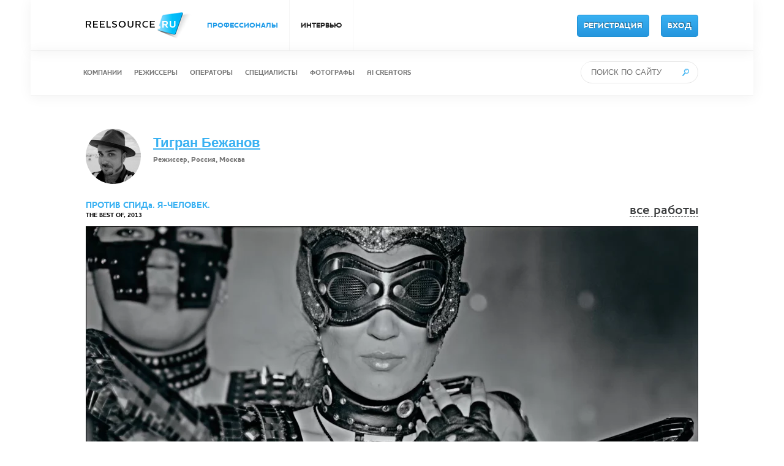

--- FILE ---
content_type: text/html; charset=UTF-8
request_url: https://reelsource.ru/en/profile/3153/work/25555
body_size: 4749
content:

    <!doctype html>
    <html lang="en-US">
    <head>
        <meta http-equiv="content-type" content="text/html; charset=UTF-8"/>
        <meta name="csrf-param" content="_csrf">
<meta name="csrf-token" content="osiLRAix66uPunasGXhQ-1Fo1uayOrYRWIfEZeF4M6n7oMISf-DS_NntHvhPPTu8KTnug-Vd2yc0s7YSkQBixA==">
        <title>ReelSource - ПРОТИВ СПИДа. Я-ЧЕЛОВЕК. / THE BEST OF / Тигран Бежанов</title>

        <!-- begin: это чтобы не открывали сайт в iframe -->
        <script>
        if((self.parent&&!(self.parent===self))&&(self.parent.frames.length!=0)){self.parent.location=document.location}
        </script>
        <!-- end: это чтобы не открывали сайт в iframe -->

        <meta name="description" content="ReelSource">
<meta name="keywords" content="ReelSource">
<link href="/css/reset.css" rel="stylesheet">
<link href="/css/jquery.mCustomScrollbar.css" rel="stylesheet">
<link href="/css/owl.carousel.css" rel="stylesheet">
<link href="/css/style.css" rel="stylesheet">
<link href="/css/other.css" rel="stylesheet">
<link href="/css/custom.css" rel="stylesheet">        <script>
            (function(i,s,o,g,r,a,m){i['GoogleAnalyticsObject']=r;i[r]=i[r]||function(){
                (i[r].q=i[r].q||[]).push(arguments)},i[r].l=1*new Date();a=s.createElement(o),
                m=s.getElementsByTagName(o)[0];a.async=1;a.src=g;m.parentNode.insertBefore(a,m)
            })(window,document,'script','//www.google-analytics.com/analytics.js','ga');

            ga('create', 'UA-61458151-1', 'auto');
            ga('send', 'pageview');

        </script>
		<!-- Yandex.Metrika counter -->
		<script type="text/javascript">
			(function(m,e,t,r,i,k,a){
			m[i]=m[i]||function(){(m[i].a=m[i].a||[]).push(arguments)};
			m[i].l=1*new Date();
			for (var j = 0; j < document.scripts.length; j++) {if (document.scripts[j].src === r) { return; }}
			k=e.createElement(t),a=e.getElementsByTagName(t)[0],k.async=1,k.src=r,a.parentNode.insertBefore(k,a)
		})(window, document,'script','https://mc.yandex.ru/metrika/tag.js?id=105495736', 'ym');

		ym(105495736, 'init', {ssr:true, webvisor:true, clickmap:true, ecommerce:"dataLayer", accurateTrackBounce:true, trackLinks:true});
		</script>
		<noscript><div><img src="https://mc.yandex.ru/watch/105495736" style="position:absolute; left:-9999px;" alt="" /></div></noscript>
		<!-- /Yandex.Metrika counter -->
        <meta name="yandex-verification" content="810e5a6b466af3d9" />
    </head>
    <body>
        <!-- commit -->
    <div class="banner">
        <!--        <div class="inner-1000">-->
        <!--            <a href="#" class="close-banner"><img src="-->
        <!--/img/i_banner_close.png"/></a>-->
        <!--        </div>-->
    </div>

    
<div class="navigation-placeholer">
    <div class="navigation-container">
        <div class="navigation-top">
            <div class="inner-1000">
			    <a href="/" class="logo">
                    <img src="/img/i_logo.png"/>
                </a>
                                <ul>
                    <li class="menu-item-pro active">
                        <a href="/en/search">ПРОФЕССИОНАЛЫ</a>
                    </li>
<!--Роман 08,2015  <li><a href="http://locations.reelsource.ru">ОБЪЕКТЫ ДЛЯ СЪЕМОК</a></li> -->

<!--	-->
                    <li class=" ">
						<a href="/en/reel-life">ИНТЕРВЬЮ</a>
                    </li>
<!--Ежегодные рейтинги	<li><a href="https://rating-2024.reelsource.ru">РЕЙТИНГИ 2024</a></li> -->
<!--
                    <li class=" ">
                        <a href="/en/event">СОБЫТИЯ</a>
                    </li>
-->
                </ul>

                                        <!--
                    <div class="language-change ">
                        <a class="" href="ru" class="">РУС.</a>
                        <span class="icon"></span>
                        <a class="" href="en" class="">ENG.</a>
                    </div>
                    
					<div class="language-change">
                        </a>
						<a href="https://t.me/ReelSource_ru">
							<img src="https://upload.wikimedia.org/wikipedia/commons/thumb/8/83/Telegram_2019_Logo.svg/80px-Telegram_2019_Logo.svg.png"
								width="50" height="50">
						</a>
                    </div>
					-->
                    <a href="/en/register" class="btn-blue register-button">РЕГИСТРАЦИЯ</a>
                    <a href="/en/login" class="btn-blue">ВХОД</a>
                            </div>
        </div>

        <div class="navigation-middle">
            <div class="inner-1000">
                                                                    
                <ul>
                    <li class="">
                        <a href="/en/search/company">КОМПАНИИ</a>
                    </li>
                    <li class="">
                        <a href="/en/search/director">РЕЖИССЕРЫ</a>
                    </li>
                    <li class="">
                        <a href="/en/search/operator">ОПЕРАТОРЫ</a>
                    </li>
                    <li class="">
                        <a href="/en/search/specialist">СПЕЦИАЛИСТЫ</a>
                    </li>
					<li class="">
                        <a href="/en/search/photographer">ФОТОГРАФЫ</a>
                    </li>
					<li class="">
                        <a href="/en/search?type=aicreator">AI CREATORS</a>
                    </li>
                    <!-- <li class="">
                        <a href="/en/search/talent">NEW TALENTS</a>
                    </li>
					</li-->
					<!--правка 05,2018	Изменил Актеров на МШК	Роман-->
					<!--правка 10,2018	Удалил МШК	Роман-->
                    <!--li class="">
                        <a href="/en/search/performer">МШК</a>
                    </li--> 
					
<!--правка 08,2015		-->
                                    </ul>
<!--                   -->    				
				
				<div class="search">
                    <form action="/en/search" method="get">                    <input type="text" class="search-field" name="query" placeholder="ПОИСК ПО САЙТУ">                    </form>                    <a href="#" id="go-search"><img src="/img/i_search.png"/></a>
                </div>
            </div>
        </div>
    </div>
</div>
    
<div class="work-page single-layout profile-works-page ">
    <div class="inner-1000">
        <div class="right">
            <div class="works-author">
                <div class="photo">
                    <img src="https://reelsource.ru/storage/temp/90x90/8fb5414b23739966747fff2820870ba1.jpg"/>
                </div>
                <div class="text">
                    <p class="name">
                        <a href="/en/profile/3153">
                            Тигран Бежанов</a>
                    </p>

                    <p class="info">
                        Режиссер, Россия, Москва                    </p>

                    <a class="link" href="/en/profile/3153">
                        <!--                        <img src="/img/i_clients_link.png"/>-->
                        <!--                        <span>ВСЕ РАБОТЫ ПОЛЬЗОВАТЕЛЯ</span>-->
                    </a>
                </div>
            </div>
            <div style="clear: both"></div>
            <div class="record">
                <p class="name">ПРОТИВ СПИДа. Я-ЧЕЛОВЕК.</p>
                <a href="/en/profile/3153/works" class="all-works-link">все
                    работы</a>

                <p class="category">
                    THE BEST OF, 2013                                    </p>

                <div class="tags">
                                    </div>

                
<div class="video-content">

            <iframe src="//player.vimeo.com/video/200053065" width="640" height="360" frameborder="0" webkitallowfullscreen mozallowfullscreen allowfullscreen></iframe>
    </div>
                <div class="record-content">
                    <p class="text">ПРОЕКТ ПРОТИВ СПИДа.<br />
Автор, продюсер, режиссер - Тигран Бежанов<br />
Оператор - Анастасий Михайлов</p>
                </div>
                                <div class="record-controls">
                                        <a href="#" data-workId="25555" class="register-info-popup get-popup" data-model="register-info-popup"><i></i><span>Добавить в плейлист</span></a>
                    <a href="#" class="get-popup copy-link" data-model="copy-link-popup"><i></i><span>Скопировать ссылку</span></a>

                                            <a href="/en/works/download?id=25555" class="download"><i></i><span>
                                                                    Скачать                                                            </span></a>
                                    </div>
            </div>
        </div>
    </div>
</div>

<div class="popup-bg">
    
    <div class="popup-content copy-link-popup" style="height: auto">
        <div class="close"></div>

        <div class="inner">
            <h4>Ваша ссылка для копирования:</h4>
            <input type="text"
                   value="https://reelsource.ru/en/profile/3153/work/25555"/>
        </div>
    </div>

    <div class="popup-content register-info-popup" style="height: auto">
        <div class="close"></div>

        <div class="inner">
            <h4>Внимание</h4>
            Необходимо <a href="/en/login">выполнить вход</a>, чтобы добавлять работы в
            плейлист.        </div>
    </div>
</div>
    
<div class="navigation-bottom">
    <div class="inner-1200">
        <ul>
            <li><a href="/ru/about">О СЕРВИСЕ</a></li>
            <!-- <li><a href="/ru/features">ВОЗМОЖНОСТИ</a></li> -->
            <!-- <li><a href="/ru/partners">ПАРТНЕРЫ</a></li> -->
            <!-- <li><a href="/ru/reviews">ОТЗЫВЫ</a></li> -->
            <li><a href="/ru/faq">ВОПРОСЫ И ОТВЕТЫ</a></li>
            <li><a href="/ru/feedback">ОБРАТНАЯ СВЯЗЬ</a></li>
            <li><a href="/ru/price">ТАРИФЫ</a></li>
            <li><a href="/ru/legalinfo">ПРАВОВАЯ ИНФОРМАЦИЯ</a></li>
            <li><a href="/ru/contacts">КОНТАКТЫ</a></li>
            <li><a href="/ru/reel-life">REEL LIFE</a></li>

            <li class="language-change eng">
                <a href="/ru">РУС.</a>                <a href="/ru"><span class="icon"></span></a>
                <a href="/en">ENG.</a>            </li>
        </ul>    </div>
</div>

<div class="footer">
    <div class="inner-1000">
        <p class="social">
            <!--a href="http://locations.reelsource.ru" target="_blank">ОБЪЕКТЫ ДЛЯ СЪЕМОК</a-->
<!--a href="https://www.youtube.com/c/ReelSourceMedia" target="_blank">YOUTUBE</a-->
<!--a href="https://www.instagram.com/reelsource.social/"target="_blank">INSTAGRAM</a-->
<!--a href="https://www.facebook.com/ReelSourceRu/" target="_blank">FACEBOOK</a-->
<!--a href="https://vk.com/reelsource">
<img src="https://upload.wikimedia.org/wikipedia/commons/thumb/f/f3/VK_Compact_Logo_%282021-present%29.svg/200px-VK_Compact_Logo_%282021-present%29.svg.png"
width="50" height="50" alt="Напишите нам!">
</a-->
<a href="https://t.me/ReelSource_ru">
<img src="https://upload.wikimedia.org/wikipedia/commons/thumb/8/83/Telegram_2019_Logo.svg/80px-Telegram_2019_Logo.svg.png"
width="50" height="50">
</a>        </p>

        <p class="copyright">© 2008 - 2026 <a href="http://reelsource.ru" target="_blank">REELSOURCE.RU</a></p>

        <!--p class="payment-methods"><img src="/img/logo_mc_visa2.gif" alt=""/></p-->
    </div>
</div>
    <div class="popup-alert-bg">
    <div class="popup-alert-content popup-alert">
        <div class="close"></div>

        <div class="inner">
            <h4>Внимание</h4>

            <div class="popup-alert-message"></div>
        </div>
    </div>

    <div class="popup-alert-content popup-confirm">
        <div class="close"></div>

        <div class="inner">
            <h4>Внимание</h4>

            <div class="popup-confirm-message"></div>
            <button class="btn-red" id="confirm-yes">Да</button>
            <button class="btn-green" id="confirm-no">Нет</button>

            <div style="clear: both"></div>
        </div>
    </div>
        <div class="popup-alert-content popup-message">
        <div class="close"></div>
        <form class='dont-show-this-message-again'>
            <div class="inner">
                <input type='hidden' name='user_id' value='0'>
                <input type='hidden' name='message_id' value='2'>
                <h4>Важный анонс!</h4>

                <div class="popup-message-text"><p>Пункт 2.2 части 2 статьи 27 Федерального закона «О рекламе» устанавливает ограничения на рекламу, основанную на риске игр и пари.</p><p>В связи с этим мы вынуждены отказывать в размещение роликов, содержащих рекламу букмейкерских компаний, азартных игр, онлайн-казино и аналогичных продуктов.<span class="redactor-invisible-space"></span></p><p>Надеемся на Ваше понимание!</p></div>
                <button class="btn-blue" id="read-message">Больше не показывать</button>

                <div style="clear: both"></div>
            </div>
        </form>
    </div>
    </div>


    <script src="https://yandex.st/jquery/2.1.1/jquery.min.js"></script>
<script src="https://yandex.st/jquery-ui/1.10.4/jquery-ui.min.js"></script>
<script src="/assets/1c50232a/yii.js"></script>
<script src="/assets/3b83cf5b/js/bootstrap.js"></script>
<script src="/js/jquery.mCustomScrollbar.concat.min.js"></script>
<script src="/js/jquery.owl.carousel.min.js"></script>
<script src="/js/dropzone.js"></script>
<script src="/js/app.js"></script>
<script src="/js/playlist.js"></script>
<script src="/js/jquery.jscroll.js?v=1"></script>
<script src="/js/other.js"></script>
<script src="https://cdnjs.cloudflare.com/ajax/libs/jquery-scrollTo/2.1.0/jquery.scrollTo.min.js"></script>
<script src="https://ulogin.ru/js/ulogin.js"></script>
<script>jQuery(function ($) {

    $(document).on('click', '.copy-link', function(e) {
        $('.popup-content.copy-link-popup input').select()
    });


    $(document).on('click', '#go-search', function(e){
        e.preventDefault();
        $('div.search form').submit()
    });

});</script>    </body>
    </html>


--- FILE ---
content_type: text/html; charset=UTF-8
request_url: https://player.vimeo.com/video/200053065
body_size: 6914
content:
<!DOCTYPE html>
<html lang="en">
<head>
  <meta charset="utf-8">
  <meta name="viewport" content="width=device-width,initial-scale=1,user-scalable=yes">
  
  <link rel="canonical" href="https://player.vimeo.com/video/200053065">
  <meta name="googlebot" content="noindex,indexifembedded">
  
  
  <title>ПРОТИВ СПИДа. Я-ЧЕЛОВЕК. on Vimeo</title>
  <style>
      body, html, .player, .fallback {
          overflow: hidden;
          width: 100%;
          height: 100%;
          margin: 0;
          padding: 0;
      }
      .fallback {
          
              background-color: transparent;
          
      }
      .player.loading { opacity: 0; }
      .fallback iframe {
          position: fixed;
          left: 0;
          top: 0;
          width: 100%;
          height: 100%;
      }
  </style>
  <link rel="modulepreload" href="https://f.vimeocdn.com/p/4.46.25/js/player.module.js" crossorigin="anonymous">
  <link rel="modulepreload" href="https://f.vimeocdn.com/p/4.46.25/js/vendor.module.js" crossorigin="anonymous">
  <link rel="preload" href="https://f.vimeocdn.com/p/4.46.25/css/player.css" as="style">
</head>

<body>


<div class="vp-placeholder">
    <style>
        .vp-placeholder,
        .vp-placeholder-thumb,
        .vp-placeholder-thumb::before,
        .vp-placeholder-thumb::after {
            position: absolute;
            top: 0;
            bottom: 0;
            left: 0;
            right: 0;
        }
        .vp-placeholder {
            visibility: hidden;
            width: 100%;
            max-height: 100%;
            height: calc(1080 / 1920 * 100vw);
            max-width: calc(1920 / 1080 * 100vh);
            margin: auto;
        }
        .vp-placeholder-carousel {
            display: none;
            background-color: #000;
            position: absolute;
            left: 0;
            right: 0;
            bottom: -60px;
            height: 60px;
        }
    </style>

    

    
        <style>
            .vp-placeholder-thumb {
                overflow: hidden;
                width: 100%;
                max-height: 100%;
                margin: auto;
            }
            .vp-placeholder-thumb::before,
            .vp-placeholder-thumb::after {
                content: "";
                display: block;
                filter: blur(7px);
                margin: 0;
                background: url(https://i.vimeocdn.com/video/613458257-6ae19a6b0862f4755811e31f2e162f3c5acf52bab51c1d7b833613b65e63dd19-d?mw=80&q=85) 50% 50% / contain no-repeat;
            }
            .vp-placeholder-thumb::before {
                 
                margin: -30px;
            }
        </style>
    

    <div class="vp-placeholder-thumb"></div>
    <div class="vp-placeholder-carousel"></div>
    <script>function placeholderInit(t,h,d,s,n,o){var i=t.querySelector(".vp-placeholder"),v=t.querySelector(".vp-placeholder-thumb");if(h){var p=function(){try{return window.self!==window.top}catch(a){return!0}}(),w=200,y=415,r=60;if(!p&&window.innerWidth>=w&&window.innerWidth<y){i.style.bottom=r+"px",i.style.maxHeight="calc(100vh - "+r+"px)",i.style.maxWidth="calc("+n+" / "+o+" * (100vh - "+r+"px))";var f=t.querySelector(".vp-placeholder-carousel");f.style.display="block"}}if(d){var e=new Image;e.onload=function(){var a=n/o,c=e.width/e.height;if(c<=.95*a||c>=1.05*a){var l=i.getBoundingClientRect(),g=l.right-l.left,b=l.bottom-l.top,m=window.innerWidth/g*100,x=window.innerHeight/b*100;v.style.height="calc("+e.height+" / "+e.width+" * "+m+"vw)",v.style.maxWidth="calc("+e.width+" / "+e.height+" * "+x+"vh)"}i.style.visibility="visible"},e.src=s}else i.style.visibility="visible"}
</script>
    <script>placeholderInit(document,  false ,  true , "https://i.vimeocdn.com/video/613458257-6ae19a6b0862f4755811e31f2e162f3c5acf52bab51c1d7b833613b65e63dd19-d?mw=80\u0026q=85",  1920 ,  1080 );</script>
</div>

<div id="player" class="player"></div>
<script>window.playerConfig = {"cdn_url":"https://f.vimeocdn.com","vimeo_api_url":"api.vimeo.com","request":{"files":{"dash":{"cdns":{"akfire_interconnect_quic":{"avc_url":"https://vod-adaptive-ak.vimeocdn.com/exp=1768593282~acl=%2F89932ebd-764b-42c7-bc70-3901545f523a%2Fpsid%3Dcc21ccefbaeb2006ae35c91a8f17c778d1c30e350d22a3e4fa3d10e0b8093d8b%2F%2A~hmac=bfa4c1435a413fb96f6e93b03f5e615040b987c5f8d53135c80d3f2546ed7617/89932ebd-764b-42c7-bc70-3901545f523a/psid=cc21ccefbaeb2006ae35c91a8f17c778d1c30e350d22a3e4fa3d10e0b8093d8b/v2/playlist/av/primary/playlist.json?omit=av1-hevc\u0026pathsig=8c953e4f~ZZZhfxX92OCO6m4fpMmcAoyil_u-BXWwhNR5kkc30Ig\u0026r=dXM%3D\u0026rh=3l2QiC","origin":"gcs","url":"https://vod-adaptive-ak.vimeocdn.com/exp=1768593282~acl=%2F89932ebd-764b-42c7-bc70-3901545f523a%2Fpsid%3Dcc21ccefbaeb2006ae35c91a8f17c778d1c30e350d22a3e4fa3d10e0b8093d8b%2F%2A~hmac=bfa4c1435a413fb96f6e93b03f5e615040b987c5f8d53135c80d3f2546ed7617/89932ebd-764b-42c7-bc70-3901545f523a/psid=cc21ccefbaeb2006ae35c91a8f17c778d1c30e350d22a3e4fa3d10e0b8093d8b/v2/playlist/av/primary/playlist.json?pathsig=8c953e4f~ZZZhfxX92OCO6m4fpMmcAoyil_u-BXWwhNR5kkc30Ig\u0026r=dXM%3D\u0026rh=3l2QiC"},"fastly_skyfire":{"avc_url":"https://skyfire.vimeocdn.com/1768593282-0x0a254f15646ba8d1d6077e8a703f81a12300c6e1/89932ebd-764b-42c7-bc70-3901545f523a/psid=cc21ccefbaeb2006ae35c91a8f17c778d1c30e350d22a3e4fa3d10e0b8093d8b/v2/playlist/av/primary/playlist.json?omit=av1-hevc\u0026pathsig=8c953e4f~ZZZhfxX92OCO6m4fpMmcAoyil_u-BXWwhNR5kkc30Ig\u0026r=dXM%3D\u0026rh=3l2QiC","origin":"gcs","url":"https://skyfire.vimeocdn.com/1768593282-0x0a254f15646ba8d1d6077e8a703f81a12300c6e1/89932ebd-764b-42c7-bc70-3901545f523a/psid=cc21ccefbaeb2006ae35c91a8f17c778d1c30e350d22a3e4fa3d10e0b8093d8b/v2/playlist/av/primary/playlist.json?pathsig=8c953e4f~ZZZhfxX92OCO6m4fpMmcAoyil_u-BXWwhNR5kkc30Ig\u0026r=dXM%3D\u0026rh=3l2QiC"}},"default_cdn":"akfire_interconnect_quic","separate_av":true,"streams":[{"profile":"119","id":"f5bf9ad3-4c2d-44ce-af05-e200380d9603","fps":25,"quality":"1080p"},{"profile":"174","id":"637c9fff-9cdc-42d7-a155-1fbafbac7943","fps":25,"quality":"720p"},{"profile":"164","id":"ab795705-c76c-4811-b1d1-59717bac448c","fps":25,"quality":"360p"},{"profile":"165","id":"c54ab63e-63fe-4d58-9b13-f3e371a1862a","fps":25,"quality":"540p"}],"streams_avc":[{"profile":"119","id":"f5bf9ad3-4c2d-44ce-af05-e200380d9603","fps":25,"quality":"1080p"},{"profile":"174","id":"637c9fff-9cdc-42d7-a155-1fbafbac7943","fps":25,"quality":"720p"},{"profile":"164","id":"ab795705-c76c-4811-b1d1-59717bac448c","fps":25,"quality":"360p"},{"profile":"165","id":"c54ab63e-63fe-4d58-9b13-f3e371a1862a","fps":25,"quality":"540p"}]},"hls":{"cdns":{"akfire_interconnect_quic":{"avc_url":"https://vod-adaptive-ak.vimeocdn.com/exp=1768593282~acl=%2F89932ebd-764b-42c7-bc70-3901545f523a%2Fpsid%3Dcc21ccefbaeb2006ae35c91a8f17c778d1c30e350d22a3e4fa3d10e0b8093d8b%2F%2A~hmac=bfa4c1435a413fb96f6e93b03f5e615040b987c5f8d53135c80d3f2546ed7617/89932ebd-764b-42c7-bc70-3901545f523a/psid=cc21ccefbaeb2006ae35c91a8f17c778d1c30e350d22a3e4fa3d10e0b8093d8b/v2/playlist/av/primary/playlist.m3u8?omit=av1-hevc-opus\u0026pathsig=8c953e4f~UOoDa7TPkqroK0A07IMo2Ees8fi-1Cl_yvjErm4ROKg\u0026r=dXM%3D\u0026rh=3l2QiC\u0026sf=fmp4","origin":"gcs","url":"https://vod-adaptive-ak.vimeocdn.com/exp=1768593282~acl=%2F89932ebd-764b-42c7-bc70-3901545f523a%2Fpsid%3Dcc21ccefbaeb2006ae35c91a8f17c778d1c30e350d22a3e4fa3d10e0b8093d8b%2F%2A~hmac=bfa4c1435a413fb96f6e93b03f5e615040b987c5f8d53135c80d3f2546ed7617/89932ebd-764b-42c7-bc70-3901545f523a/psid=cc21ccefbaeb2006ae35c91a8f17c778d1c30e350d22a3e4fa3d10e0b8093d8b/v2/playlist/av/primary/playlist.m3u8?omit=opus\u0026pathsig=8c953e4f~UOoDa7TPkqroK0A07IMo2Ees8fi-1Cl_yvjErm4ROKg\u0026r=dXM%3D\u0026rh=3l2QiC\u0026sf=fmp4"},"fastly_skyfire":{"avc_url":"https://skyfire.vimeocdn.com/1768593282-0x0a254f15646ba8d1d6077e8a703f81a12300c6e1/89932ebd-764b-42c7-bc70-3901545f523a/psid=cc21ccefbaeb2006ae35c91a8f17c778d1c30e350d22a3e4fa3d10e0b8093d8b/v2/playlist/av/primary/playlist.m3u8?omit=av1-hevc-opus\u0026pathsig=8c953e4f~UOoDa7TPkqroK0A07IMo2Ees8fi-1Cl_yvjErm4ROKg\u0026r=dXM%3D\u0026rh=3l2QiC\u0026sf=fmp4","origin":"gcs","url":"https://skyfire.vimeocdn.com/1768593282-0x0a254f15646ba8d1d6077e8a703f81a12300c6e1/89932ebd-764b-42c7-bc70-3901545f523a/psid=cc21ccefbaeb2006ae35c91a8f17c778d1c30e350d22a3e4fa3d10e0b8093d8b/v2/playlist/av/primary/playlist.m3u8?omit=opus\u0026pathsig=8c953e4f~UOoDa7TPkqroK0A07IMo2Ees8fi-1Cl_yvjErm4ROKg\u0026r=dXM%3D\u0026rh=3l2QiC\u0026sf=fmp4"}},"default_cdn":"akfire_interconnect_quic","separate_av":true},"progressive":[{"profile":"119","width":1920,"height":1080,"mime":"video/mp4","fps":25,"url":"https://vod-progressive-ak.vimeocdn.com/exp=1768593282~acl=%2Fvimeo-transcode-storage-prod-us-west1-h264-1080p%2F01%2F10%2F8%2F200053065%2F675356483.mp4~hmac=6d16931f2e46018a2da6b3a97695a40b9ef36a5fcb4a9f76102fa3d701cec552/vimeo-transcode-storage-prod-us-west1-h264-1080p/01/10/8/200053065/675356483.mp4","cdn":"akamai_interconnect","quality":"1080p","id":"f5bf9ad3-4c2d-44ce-af05-e200380d9603","origin":"gcs"},{"profile":"174","width":1280,"height":720,"mime":"video/mp4","fps":25,"url":"https://vod-progressive-ak.vimeocdn.com/exp=1768593282~acl=%2Fvimeo-prod-skyfire-std-us%2F01%2F10%2F8%2F200053065%2F675356488.mp4~hmac=1b803b94d825c26d42406cc7cc0385dea6371ba7997c884a8f5627cb148d991f/vimeo-prod-skyfire-std-us/01/10/8/200053065/675356488.mp4","cdn":"akamai_interconnect","quality":"720p","id":"637c9fff-9cdc-42d7-a155-1fbafbac7943","origin":"gcs"},{"profile":"164","width":640,"height":360,"mime":"video/mp4","fps":25,"url":"https://vod-progressive-ak.vimeocdn.com/exp=1768593282~acl=%2Fvimeo-prod-skyfire-std-us%2F01%2F10%2F8%2F200053065%2F675356487.mp4~hmac=e11bdf52ec73f493a7f3caf1bfc431159f57d55c1b5ee75e6ca9f1e3fb7bddb9/vimeo-prod-skyfire-std-us/01/10/8/200053065/675356487.mp4","cdn":"akamai_interconnect","quality":"360p","id":"ab795705-c76c-4811-b1d1-59717bac448c","origin":"gcs"},{"profile":"165","width":960,"height":540,"mime":"video/mp4","fps":25,"url":"https://vod-progressive-ak.vimeocdn.com/exp=1768593282~acl=%2Fvimeo-prod-skyfire-std-us%2F01%2F10%2F8%2F200053065%2F675356485.mp4~hmac=f3608a3f36102ef387e64a5cdaf0b63e8771a1cfa546fd5d6dac557bc30781ef/vimeo-prod-skyfire-std-us/01/10/8/200053065/675356485.mp4","cdn":"akamai_interconnect","quality":"540p","id":"c54ab63e-63fe-4d58-9b13-f3e371a1862a","origin":"gcs"}]},"file_codecs":{"av1":[],"avc":["f5bf9ad3-4c2d-44ce-af05-e200380d9603","637c9fff-9cdc-42d7-a155-1fbafbac7943","ab795705-c76c-4811-b1d1-59717bac448c","c54ab63e-63fe-4d58-9b13-f3e371a1862a"],"hevc":{"dvh1":[],"hdr":[],"sdr":[]}},"lang":"en","referrer":"https://reelsource.ru/en/profile/3153/work/25555","cookie_domain":".vimeo.com","signature":"da3fcd970dc8e0060edad9adee75c41b","timestamp":1768589682,"expires":3600,"thumb_preview":{"url":"https://videoapi-sprites.vimeocdn.com/video-sprites/image/26138291-76cb-44ff-a6e6-dad1e48bd4a3.0.jpeg?ClientID=sulu\u0026Expires=1768593282\u0026Signature=0ab2241b523f890b8de87ba95c98492180fa7566","height":2880,"width":4260,"frame_height":240,"frame_width":426,"columns":10,"frames":120},"currency":"USD","session":"e918fad2c3eadd754b8df1fddcde20618c94f1eb1768589682","cookie":{"volume":1,"quality":null,"hd":0,"captions":null,"transcript":null,"captions_styles":{"color":null,"fontSize":null,"fontFamily":null,"fontOpacity":null,"bgOpacity":null,"windowColor":null,"windowOpacity":null,"bgColor":null,"edgeStyle":null},"audio_language":null,"audio_kind":null,"qoe_survey_vote":0},"build":{"backend":"31e9776","js":"4.46.25"},"urls":{"js":"https://f.vimeocdn.com/p/4.46.25/js/player.js","js_base":"https://f.vimeocdn.com/p/4.46.25/js","js_module":"https://f.vimeocdn.com/p/4.46.25/js/player.module.js","js_vendor_module":"https://f.vimeocdn.com/p/4.46.25/js/vendor.module.js","locales_js":{"de-DE":"https://f.vimeocdn.com/p/4.46.25/js/player.de-DE.js","en":"https://f.vimeocdn.com/p/4.46.25/js/player.js","es":"https://f.vimeocdn.com/p/4.46.25/js/player.es.js","fr-FR":"https://f.vimeocdn.com/p/4.46.25/js/player.fr-FR.js","ja-JP":"https://f.vimeocdn.com/p/4.46.25/js/player.ja-JP.js","ko-KR":"https://f.vimeocdn.com/p/4.46.25/js/player.ko-KR.js","pt-BR":"https://f.vimeocdn.com/p/4.46.25/js/player.pt-BR.js","zh-CN":"https://f.vimeocdn.com/p/4.46.25/js/player.zh-CN.js"},"ambisonics_js":"https://f.vimeocdn.com/p/external/ambisonics.min.js","barebone_js":"https://f.vimeocdn.com/p/4.46.25/js/barebone.js","chromeless_js":"https://f.vimeocdn.com/p/4.46.25/js/chromeless.js","three_js":"https://f.vimeocdn.com/p/external/three.rvimeo.min.js","vuid_js":"https://f.vimeocdn.com/js_opt/modules/utils/vuid.min.js","hive_sdk":"https://f.vimeocdn.com/p/external/hive-sdk.js","hive_interceptor":"https://f.vimeocdn.com/p/external/hive-interceptor.js","proxy":"https://player.vimeo.com/static/proxy.html","css":"https://f.vimeocdn.com/p/4.46.25/css/player.css","chromeless_css":"https://f.vimeocdn.com/p/4.46.25/css/chromeless.css","fresnel":"https://arclight.vimeo.com/add/player-stats","player_telemetry_url":"https://arclight.vimeo.com/player-events","telemetry_base":"https://lensflare.vimeo.com"},"flags":{"plays":1,"dnt":0,"autohide_controls":0,"preload_video":"metadata_on_hover","qoe_survey_forced":0,"ai_widget":0,"ecdn_delta_updates":0,"disable_mms":0,"check_clip_skipping_forward":0},"country":"US","client":{"ip":"3.129.249.152"},"ab_tests":{"cross_origin_texttracks":{"group":"variant","track":false,"data":null}},"atid":"2238857029.1768589682","ai_widget_signature":"3f6841f6c2f425a6a205c21887b34d6e10a5cf18989cd0c3507cb03d9c04fdc6_1768593282","config_refresh_url":"https://player.vimeo.com/video/200053065/config/request?atid=2238857029.1768589682\u0026expires=3600\u0026referrer=https%3A%2F%2Freelsource.ru%2Fen%2Fprofile%2F3153%2Fwork%2F25555\u0026session=e918fad2c3eadd754b8df1fddcde20618c94f1eb1768589682\u0026signature=da3fcd970dc8e0060edad9adee75c41b\u0026time=1768589682\u0026v=1"},"player_url":"player.vimeo.com","video":{"id":200053065,"title":"ПРОТИВ СПИДа. Я-ЧЕЛОВЕК.","width":1920,"height":1080,"duration":30,"url":"","share_url":"https://vimeo.com/200053065","embed_code":"\u003ciframe title=\"vimeo-player\" src=\"https://player.vimeo.com/video/200053065?h=c7a476955b\" width=\"640\" height=\"360\" frameborder=\"0\" referrerpolicy=\"strict-origin-when-cross-origin\" allow=\"autoplay; fullscreen; picture-in-picture; clipboard-write; encrypted-media; web-share\"   allowfullscreen\u003e\u003c/iframe\u003e","default_to_hd":1,"privacy":"disable","embed_permission":"public","thumbnail_url":"https://i.vimeocdn.com/video/613458257-6ae19a6b0862f4755811e31f2e162f3c5acf52bab51c1d7b833613b65e63dd19-d","owner":{"id":29630533,"name":"ReelSource","img":"https://i.vimeocdn.com/portrait/7933034_60x60?sig=d0adba99b08a55ccd144e64a97ccc5e2ed35d302eb9117be23f82fd4a32064e6\u0026v=1\u0026region=us","img_2x":"https://i.vimeocdn.com/portrait/7933034_60x60?sig=d0adba99b08a55ccd144e64a97ccc5e2ed35d302eb9117be23f82fd4a32064e6\u0026v=1\u0026region=us","url":"https://vimeo.com/reelsource","account_type":"pro"},"spatial":0,"live_event":null,"version":{"current":null,"available":[{"id":607444333,"file_id":675356277,"is_current":true}]},"unlisted_hash":null,"rating":{"id":6},"fps":25,"bypass_token":"eyJ0eXAiOiJKV1QiLCJhbGciOiJIUzI1NiJ9.eyJjbGlwX2lkIjoyMDAwNTMwNjUsImV4cCI6MTc2ODU5MzMwMH0.-1FIrdKz2MOt3HyvJUuSBoGraf0YnsOFwmN0moT0D54","channel_layout":"stereo","ai":0,"locale":""},"user":{"id":0,"team_id":0,"team_origin_user_id":0,"account_type":"none","liked":0,"watch_later":0,"owner":0,"mod":0,"logged_in":0,"private_mode_enabled":0,"vimeo_api_client_token":"eyJhbGciOiJIUzI1NiIsInR5cCI6IkpXVCJ9.eyJzZXNzaW9uX2lkIjoiZTkxOGZhZDJjM2VhZGQ3NTRiOGRmMWZkZGNkZTIwNjE4Yzk0ZjFlYjE3Njg1ODk2ODIiLCJleHAiOjE3Njg1OTMyODIsImFwcF9pZCI6MTE4MzU5LCJzY29wZXMiOiJwdWJsaWMgc3RhdHMifQ.ix0mx7r-aN3IO2b2Htzu9bDdKvEHEPGRY43UGuc9c3E"},"view":1,"vimeo_url":"vimeo.com","embed":{"audio_track":"","autoplay":0,"autopause":1,"dnt":0,"editor":0,"keyboard":1,"log_plays":1,"loop":0,"muted":0,"on_site":0,"texttrack":"","transparent":1,"outro":"beginning","playsinline":1,"quality":null,"player_id":"","api":null,"app_id":"","color":"00adef","color_one":"000000","color_two":"00adef","color_three":"ffffff","color_four":"000000","context":"embed.main","settings":{"auto_pip":1,"badge":0,"byline":0,"collections":0,"color":0,"force_color_one":0,"force_color_two":0,"force_color_three":0,"force_color_four":0,"embed":0,"fullscreen":1,"like":0,"logo":0,"playbar":1,"portrait":0,"pip":1,"share":0,"spatial_compass":0,"spatial_label":0,"speed":0,"title":0,"volume":1,"watch_later":0,"watch_full_video":1,"controls":1,"airplay":1,"audio_tracks":1,"chapters":1,"chromecast":1,"cc":1,"transcript":1,"quality":1,"play_button_position":0,"ask_ai":0,"skipping_forward":1,"debug_payload_collection_policy":"default"},"create_interactive":{"has_create_interactive":false,"viddata_url":""},"min_quality":null,"max_quality":null,"initial_quality":null,"prefer_mms":1}}</script>
<script>const fullscreenSupported="exitFullscreen"in document||"webkitExitFullscreen"in document||"webkitCancelFullScreen"in document||"mozCancelFullScreen"in document||"msExitFullscreen"in document||"webkitEnterFullScreen"in document.createElement("video");var isIE=checkIE(window.navigator.userAgent),incompatibleBrowser=!fullscreenSupported||isIE;window.noModuleLoading=!1,window.dynamicImportSupported=!1,window.cssLayersSupported=typeof CSSLayerBlockRule<"u",window.isInIFrame=function(){try{return window.self!==window.top}catch(e){return!0}}(),!window.isInIFrame&&/twitter/i.test(navigator.userAgent)&&window.playerConfig.video.url&&(window.location=window.playerConfig.video.url),window.playerConfig.request.lang&&document.documentElement.setAttribute("lang",window.playerConfig.request.lang),window.loadScript=function(e){var n=document.getElementsByTagName("script")[0];n&&n.parentNode?n.parentNode.insertBefore(e,n):document.head.appendChild(e)},window.loadVUID=function(){if(!window.playerConfig.request.flags.dnt&&!window.playerConfig.embed.dnt){window._vuid=[["pid",window.playerConfig.request.session]];var e=document.createElement("script");e.async=!0,e.src=window.playerConfig.request.urls.vuid_js,window.loadScript(e)}},window.loadCSS=function(e,n){var i={cssDone:!1,startTime:new Date().getTime(),link:e.createElement("link")};return i.link.rel="stylesheet",i.link.href=n,e.getElementsByTagName("head")[0].appendChild(i.link),i.link.onload=function(){i.cssDone=!0},i},window.loadLegacyJS=function(e,n){if(incompatibleBrowser){var i=e.querySelector(".vp-placeholder");i&&i.parentNode&&i.parentNode.removeChild(i);let a=`/video/${window.playerConfig.video.id}/fallback`;window.playerConfig.request.referrer&&(a+=`?referrer=${window.playerConfig.request.referrer}`),n.innerHTML=`<div class="fallback"><iframe title="unsupported message" src="${a}" frameborder="0"></iframe></div>`}else{n.className="player loading";var t=window.loadCSS(e,window.playerConfig.request.urls.css),r=e.createElement("script"),o=!1;r.src=window.playerConfig.request.urls.js,window.loadScript(r),r["onreadystatechange"in r?"onreadystatechange":"onload"]=function(){!o&&(!this.readyState||this.readyState==="loaded"||this.readyState==="complete")&&(o=!0,playerObject=new VimeoPlayer(n,window.playerConfig,t.cssDone||{link:t.link,startTime:t.startTime}))},window.loadVUID()}};function checkIE(e){e=e&&e.toLowerCase?e.toLowerCase():"";function n(r){return r=r.toLowerCase(),new RegExp(r).test(e);return browserRegEx}var i=n("msie")?parseFloat(e.replace(/^.*msie (\d+).*$/,"$1")):!1,t=n("trident")?parseFloat(e.replace(/^.*trident\/(\d+)\.(\d+).*$/,"$1.$2"))+4:!1;return i||t}
</script>
<script nomodule>
  window.noModuleLoading = true;
  var playerEl = document.getElementById('player');
  window.loadLegacyJS(document, playerEl);
</script>
<script type="module">try{import("").catch(()=>{})}catch(t){}window.dynamicImportSupported=!0;
</script>
<script type="module">if(!window.dynamicImportSupported||!window.cssLayersSupported){if(!window.noModuleLoading){window.noModuleLoading=!0;var playerEl=document.getElementById("player");window.loadLegacyJS(document,playerEl)}var moduleScriptLoader=document.getElementById("js-module-block");moduleScriptLoader&&moduleScriptLoader.parentElement.removeChild(moduleScriptLoader)}
</script>
<script type="module" id="js-module-block">if(!window.noModuleLoading&&window.dynamicImportSupported&&window.cssLayersSupported){const n=document.getElementById("player"),e=window.loadCSS(document,window.playerConfig.request.urls.css);import(window.playerConfig.request.urls.js_module).then(function(o){new o.VimeoPlayer(n,window.playerConfig,e.cssDone||{link:e.link,startTime:e.startTime}),window.loadVUID()}).catch(function(o){throw/TypeError:[A-z ]+import[A-z ]+module/gi.test(o)&&window.loadLegacyJS(document,n),o})}
</script>

<script type="application/ld+json">{"embedUrl":"https://player.vimeo.com/video/200053065?h=c7a476955b","thumbnailUrl":"https://i.vimeocdn.com/video/613458257-6ae19a6b0862f4755811e31f2e162f3c5acf52bab51c1d7b833613b65e63dd19-d?f=webp","name":"ПРОТИВ СПИДа. Я-ЧЕЛОВЕК.","description":"ПРОЕКТ ПРОТИВ СПИДа.\r\nАвтор, продюсер, режиссер - Тигран Бежанов\r\nОператор - Анастасий Михайлов\n\nDetails on https://reelsource.ru/ru/profile/3153/work/25555","duration":"PT30S","uploadDate":"2017-01-18T14:02:50-05:00","@context":"https://schema.org/","@type":"VideoObject"}</script>

</body>
</html>


--- FILE ---
content_type: text/css
request_url: https://reelsource.ru/css/other.css
body_size: 5599
content:
body.loading * {
    cursor: wait !important;
}

.warning-summary, .error-summary, .info-summary, .success-summary {
    padding: 20px 20px 20px 40px;
    margin: 10px 0px;
    margin-bottom: 15px;
    border-style: solid;
    border-width: 1px;
    background-position: 10px 10px;
    background-repeat: no-repeat;
    font-size: 1em;
    font-weight: normal;
}

.warning-summary p, .error-summary p, .info-summary p, .success-summary p {
    margin: 0px 0px 10px 0px;
}

.warning-summary {
    background-color: #f8fad5;
    border-color: #e5d35b;
}

.error-summary {
    background-color: #f5dfdf;
    border-color: #ce9e9e;
}

.info-summary {
    background-color: #dfeff5;
    border-color: #9ebcce;
}

.success-summary {
    background-color: #f1f1f1;
    border-color: #ccc;
}

.review-create div.success-summary,
.add-work div.success-summary,
.add-category div.success-summary,
.popup-message div.success-summary {
    position: relative;
    z-index: 1;
    margin-bottom: 20px;
    display: none;
}

.popup-content.review-create .inner input[type=text] {
    border: 1px solid #e5e5e5;
    border-radius: 8px;
    padding: 14px 20px;
    resize: none;
    width: 290px;
    outline: none;
    font-family: Arial;
    font-weight: bold;
    font-size: 13px;
    margin: 5px 0px;
}

.popup-content.review-create .inner textarea {
    margin: 5px 0px;
    height: 80px;
}

.popup-content.review-create .inner form {
    margin: 15px 0px;
}

.has-error textarea,
.has-error input {
    border-color: #ff1111 !important;
}

/* page page styles */
.page {
    padding-bottom: 80px;
}

.page .title {
    height: 120px;
    text-align: center;
}

.page .title h1 {
    padding-top: 54px;
    font-size: 36px;
    font-family: Arial, sans-serif;
    font-weight: 700;
}

.page .title h2 {
    padding-top: 24px;
    font-size: 12px;
    font-family: 'houschka_probold';
}

.page .history p {
    color: #777777;
    font-size: 16px;
    line-height: 25px;
    font-family: Arial, sans-serif;
    padding-bottom: 24px;
}

#dropzone {
    display: none;
}

.user-navigation {
    height: auto;
}

.profile-page h4 a {
    font-size: 1.2em;
}

.row.empty-text p {
    color: #bfbfbf;
    font-size: 14px;
    font-family: 'houschka_probold';
    text-transform: uppercase;
    text-align: center;
    margin: 40px;
}

.persons-page .person .item.item-public {
    min-height: inherit;
}

.persons-page .person .item.item-public .inner {
    height: auto;
}

.persons-page .person .list .item .prof a.remove img {
    width: 16px;
    position: absolute;
}

.sign-up-page .right div.fb,
.sign-up-page .right div.gm {
    height: 56px;
    width: 310px;
    display: block;
    background: url('../img/bg_social_sign_up.png') 0px 0px no-repeat;
    text-decoration: none;
    color: #ffffff;
    font-size: 18px;
    line-height: 56px;
    text-align: left;
    text-indent: 88px;
    cursor: pointer;
}

.sign-up-page .right div.fb {
    margin-bottom: 10px;
}

.sign-up-page .right div.gm {
    background: url('../img/bg_social_sign_up.png') 0px -68px no-repeat;
}

.static-page .about-section {
    width: auto;
}

/* WORKS PAGE */
.works-page {
    margin: 50px;
}

.works-page .title-block {
    height: 100px;
    text-align: center;
}

.loader {
    text-align: center;
    padding: 30px;
    clear: both;
}

.popup-content.update-work .right div.checkbox,
.popup-content.add-work .right div.checkbox {
    width: 330px;
    height: 47px;
    line-height: 47px;
}

.popup-content.update-work .right label.checkbox,
.popup-content.add-work .right label.checkbox {
    line-height: 22px;
}

#dropzone-file-load input {
    display: none;
}

.works-list-other .list {
    width: 1026px;
}

.works-list-other .list .item:nth-child(2n) {
    margin-right: 22px;
}

.works-list-other .list .item {
    width: 320px;
    height: 240px;
    float: left;
    margin-right: 22px;
    margin-bottom: 22px;
    position: relative;
}

.works-list-other .list .item img {
    width: 320px;
    height: 240px;
}

.works-section span.title,
.works-list-other a.title {
    font-family: Arial;
    font-size: 22px;
    color: #39b1f2;
    font-weight: 700;
    margin-right: 18px;
}

.popup-content.update-work .right .tags li.input,
.popup-content.add-work .right .tags li.input {
    width: 100%;
}

.popup-content.update-work .right .tags .input input,
.popup-content.add-work .right .tags .input input {
    width: 100%;
}

.work-page .controls span.title {
    font-family: Arial;
    font-size: 22px;
    color: #39b1f2;
    font-weight: 700;
    margin-right: 18px;
}

.works-list-other .works-section > h2 {
    margin: 70px 0px 30px;
    font-weight: 400;
    font-size: 32px;
}

.fd-file {
    opacity: 0;
    font-size: 118px;
    position: absolute;
    right: 0;
    top: 0;
    z-index: 1;
    padding: 0;
    margin: 0;
    cursor: pointer;
    filter: alpha(opacity=0);
    font-family: sans-serif;
}

.search-page .record .author p.name a,
.search-page .record .author p.name span {
    font-family: Arial;
    font-size: 14px;
    color: #39b1f2;
    font-weight: 700;
    margin-right: 18px;
}

.search-page .record .author p.name span {
    color: #838383;
}

.work-page .works-author p.name a {
    font-family: Arial;
    font-size: 22px;
    color: #39b1f2;
    font-weight: 700;
    margin-right: 18px;
}

.left .subscription-status {
    margin-bottom: 50px;
}

.user-profile .user-link,
.profile-data .input-value,
.list .item .inner .title,
.list .item .inner .author,
.work-page.works-page .right a.title,
.work-page.works-page .right span.title,
.record .type,
.record .name,
.record .category,
.works-author,
.works-section h3,
.works-section h2,
.search-block .tags a,
.search-output .author,
.persons-page .person .list .item .prof,
.persons-page .person .list .item .name,
.search-output .result p {
    /*text-transform: uppercase;*/
}

.work-page .work-page-controls {
    position: relative;
    top: 5px;
}

.work-page .work-page-controls span {
    margin-left: 5px;
    cursor: pointer;
}

.account-history-page .profile-notifications {
    margin-top: 44px;
    margin-bottom: 30px;
}

.account-history-page .profile-notifications .notification {
    width: 430px;
    border: 1px solid #349ad1;
    min-height: 74px;
    margin-bottom: 8px;
    position: relative;
    background: #39b1f2 url('../img/bg_notification.png') 26px 28px no-repeat;
}

.account-history-page .profile-notifications .notification .close {
    position: absolute;
    top: 0px;
    right: 0px;
    width: 25px;
    height: 25px;
    background: #349ad1 url('../img/i_close.png') center no-repeat;
    cursor: pointer;
    z-index: 1;
}

.account-history-page .profile-notifications .notification p {
    padding: 20px 55px 20px 70px;
    font-family: Arial;
    font-size: 14px;
    color: #ffffff;
    line-height: 18px;
}

.account-history-page .profile-notifications .notification p a {
    font-family: Arial;
    font-size: 14px;
    color: #ffffff;
}

.popup-content.edit-category .inner {
    padding: 44px 48px;
}

.popup-content.edit-category .inner h4 {
    font-family: Arial;
    font-size: 22px;
    font-weight: 700;
    margin-bottom: 30px;
}

.popup-content.edit-category .inner input[type="text"] {
    width: 330px;
    height: 46px;
    border: 1px solid #e5e5e5;
    border-radius: 6px;
    text-indent: 18px;
    margin-bottom: 30px;
}

.popup-content.edit-category .inner input[type="submit"] {
    width: 140px;
    padding: 0px;
    height: 35px;
    line-height: 35px;
}

.popup-content.copy-link .inner {
    padding: 44px 48px;
}

.popup-content.copy-link .inner h4 {
    font-family: Arial;
    font-size: 22px;
    font-weight: 700;
    margin-bottom: 30px;
}

.popup-content.copy-link .inner input[type="text"] {
    width: 330px;
    height: 46px;
    border: 1px solid #e5e5e5;
    border-radius: 6px;
    text-indent: 18px;
    font-family: Arial;
    margin-bottom: 30px;
}

.popup-content.copy-link .inner input[type="submit"] {
    width: 140px;
    padding: 0px;
    height: 35px;
    line-height: 35px;
}

.popup-content.add-news {
    position: absolute;
    width: 432px;
    left: 50%;
    margin-left: -216px;
    top: 50%;
    margin-top: -132px;
    background: #ffffff;
}

.popup-content.add-news .inner {
    padding: 44px 48px;
}

.popup-content.add-news .inner h4 {
    font-family: Arial;
    font-size: 22px;
    font-weight: 700;
    margin-bottom: 30px;
}

.popup-content.add-news .inner input[type="text"] {
    width: 330px;
    height: 46px;
    border: 1px solid #e5e5e5;
    border-radius: 6px;
    text-indent: 18px;
    font-family: Arial;
}

.popup-content.add-news .inner input[type="submit"] {
    width: 140px;
    padding: 0px;
    height: 35px;
    line-height: 35px;
}

.popup-content.add-news .inner textarea {
    width: 328px;
    line-height: 17px;
    resize: none;
    height: 80px;
    margin-top: 30px;
    margin-bottom: 30px;
}

.popup-content.update-news {
    position: absolute;
    width: 432px;
    left: 50%;
    margin-left: -216px;
    top: 50%;
    margin-top: -132px;
    background: #ffffff;
}

.popup-content.update-news .inner {
    padding: 44px 48px;
}

.popup-content.update-news .inner h4 {
    font-family: Arial;
    font-size: 22px;
    font-weight: 700;
    margin-bottom: 30px;
}

.popup-content.update-news .inner input[type="text"] {
    width: 330px;
    height: 46px;
    border: 1px solid #e5e5e5;
    border-radius: 6px;
    text-indent: 18px;
    font-family: Arial;
}

.popup-content.update-news .inner input[type="submit"] {
    width: 140px;
    padding: 0px;
    height: 35px;
    line-height: 35px;
}

.popup-content.update-news .inner textarea {
    width: 328px;
    line-height: 17px;
    resize: none;
    height: 80px;
    margin-top: 30px;
    margin-bottom: 30px;
}

.work-page .controls span.title {
    cursor: text;
}

.update-work .controls,
.add-work .controls {
    margin-top: 30px;
}

.popup-content.update-work .left textarea,
.popup-content.add-work .left textarea {
    width: 328px;
    /*line-height: 47px;*/
    resize: none;
    height: 80px;
    margin-top: 30px;
}

.popup-content.update-work .left .files-content,
.popup-content.add-work .left .files-content {
    min-height: 0;
    margin-bottom: 15px;
}

.select-ui .placeholder {
    text-transform: uppercase;
}

.popup-content.update-work .right textarea,
.popup-content.add-work .left textarea {
    line-height: normal;
}

.work-page .right-side {
    float: right;
    margin-top: -20px;
}

.work-page .right-side a i {
    width: 20px;
    height: 16px;
    display: inline-block;
    vertical-align: top;
    background: url('../img/bg_record_sprites.png') 0px 0px no-repeat;
}

.work-page .right-side a {
    color: #000000;
    font-size: 12px;
    font-family: 'houschka_probold';
    font-weight: 400;
    text-decoration: none;
    text-transform: uppercase;
    margin-left: 18px;
    margin-right: 2px;
}

.work-page .right-side a span {
    border-bottom: 1px dashed;
    position: relative;
    top: -1px;
}

.popup-alert-bg {
    position: fixed;
    top: 0px;
    left: 0px;
    right: 0px;
    bottom: 0px;
    background: rgba(0, 0, 0, 0.6);
    z-index: 1000;
    display: none;
    overflow: scroll;
}

.popup-alert-content {
    margin-bottom: 60px;
}

.popup-alert-content .close {
    width: 27px;
    height: 27px;
    cursor: pointer;
    position: absolute;
    top: -40px;
    right: -40px;
    background: url('../img/bg_popup_close.png') 0px 0px no-repeat;
}

.work-page .right-side a.add-work i {
    background: url('../img/bg_record_sprites.png') 0px -1px no-repeat;
}

.work-page .right-side a.add-cat i {
    background: url('../img/bg_record_sprites.png') 0px -75px no-repeat;
}

.popup-alert-content.popup-alert {
    position: absolute;
    width: 432px;
    left: 50%;
    margin-left: -216px;
    top: 50%;
    margin-top: -132px;
    background: #ffffff;
}

.popup-alert-content.popup-alert .inner {
    padding: 44px 48px;
}

.popup-alert-content.popup-alert .inner h4 {
    font-family: Arial;
    font-size: 22px;
    font-weight: 700;
    margin-bottom: 30px;
}

.popup-alert-content.popup-message .inner {
    padding: 44px 48px;
}

.popup-message .popup-message-text {
    margin: 0 0 30px 0;
}

.popup-alert-content.popup-message .inner h4 {
    font-family: Arial;
    font-size: 22px;
    font-weight: 700;
    margin-bottom: 30px;
}

.popup-alert-content.popup-confirm {
    position: absolute;
    width: 432px;
    left: 50%;
    margin-left: -216px;
    top: 50%;
    margin-top: -132px;
    background: #ffffff;
}

.popup-alert-content.popup-confirm .inner {
    padding: 44px 48px;
}

.popup-alert-content.popup-confirm .inner h4 {
    font-family: Arial;
    font-size: 22px;
    font-weight: 700;
    margin-bottom: 30px;
}

.popup-alert-content.popup-confirm .btn-blue,
.popup-alert-content.popup-confirm .btn-red,
.popup-alert-content.popup-confirm .btn-green {
    margin-top: 20px;
    float: right;
    margin-left: 10px;
}

.sign-up-page a.btn-blue {
    width: 332px;
    padding: 0px;
    text-align: center;
    height: 52px;
    font-size: 15px;
    line-height: 52px;
    margin-top: 15px;
}

.news-page h4 {
    font-size: 26px;
}

.news-page .row {
    margin-bottom: 20px;
}

.news-page .row a.more {
    font-size: 12px;
    font-family: 'houschka_probold';
    text-decoration: none;
    border-bottom: 1px solid;
    color: #000000;
    position: relative;
}

.news-page .list hr {
    margin: 30px 250px 30px 250px;
    border: 0;
    border-bottom: 1px dashed;
}

.news-page .list hr:last-of-type {
    border: 0;
}

a.dashed {
    border-bottom: 1px dashed;
    text-decoration: none;
    color: #181914;
}

#progressbar {
    background-color: #f3f3f3;
    border-radius: 13px; /* (height of inner div) / 2 + padding */
    padding: 1px;
    width: 328px;
    height: 15px;
    margin-bottom: 30px;
    display: none;
}

#progressbar > div {
    background-color: #00b2ff;
    width: 0%; /* Adjust with JavaScript */
    height: 15px;
    border-radius: 10px;
}

#progressbar > span {
    color: #6a6a6a;
    margin-top: 15px;
    font-size: 0.8em;
}

.row {
    margin-right: auto;
    margin-left: auto;
}

.vimeo-bg {
    background: url('http://f.vimeocdn.com/p/images/forest.png') repeat-x center bottom;
    text-align: center;
    font-family: 'Helvetica Neue', Helvetica, Arial, sans-serif;
    color: #fff;
    height: 401px;
}

.vimeo-horizon {
    display: table;
    height: 100%;
    position: static;
    width: 100%;
}

.vimeo-sun {
    display: table-cell;
    vertical-align: middle;
    position: static;
    margin: 0 auto;
    background-color: rgba(0, 0, 0, .42);
}

.vimeo-sun h1, .vimeo-sun p {
    text-shadow: 1px 1px 4px rgba(23, 35, 34, .75);
    margin: 0 auto;
    max-width: 80%;
}

.vimeo-sun h1 {
    display: block;
    font-size: 3em;
    font-weight: bold;
    margin-bottom: 10px;
}

.list .result-small {
    width: 320px;
    height: 240px;
    float: left;
    margin-right: 21px;
    position: relative;
}

.list .result-small p {
    position: absolute;
    bottom: 0px;
    padding: 12px 18px;
    background: rgba(0, 0, 0, 0.5);
    width: 320px;
    font-size: 14px;
    color: #ffffff;
    font-weight: 700;
    font-family: 'houschka_probold';
    line-height: 16px;
    padding-left: 52px;
    height: 240px;
}

.list .result-small p i {
    width: 20px;
    height: 20px;
    display: inline-block;
    position: absolute;
    left: 22px;
    top: 8px;
}

.list .result-small.image-type p i {
    top: 10px;
}

.list .result-small.audio-type p i {
    top: 10px;
}

.list .result-small:nth-child(3n) {
    margin-right: 0px;
}

.list .result-small.other-type {
    border: 1px solid #e1ebef;
    width: 320px;
    height: 240px;
    background: #f6f8fa url('../img/i_result_other_type.png') center 82px no-repeat;
    text-decoration: none;
}

.list .result-small.other-type.result-medium {
    width: 346px;
    height: 250px;
}

.list .result-small.other-type p {
    position: relative;
    background: none;
    text-align: center;
    margin: 0px;
    padding: 0px;
    width: 100%;
    font-size: 14px;
    color: #838383;
    font-weight: 700;
    font-family: 'houschka_probold';
    padding-top: 130px;
}

.list .result-small.other-type p span {
    color: #39b1f2;
}

.work-page.works-page .list .other-type.result-small {

}

.main-photo .ajax-loading {
    background-image: url('../img/ajax-loader.gif');
    width: 128px;
    height: 128px;
    top: 40%;
    left: 40%;
    position: absolute;
    display: none;
}

.list.directions-tag {
    float: left
}

.row .reset-search-button {
    float: right;
}

.search-page .search-block .tags {
    padding: 20px 46px;
}

.popup-content.add-category {
    position: absolute;
    width: 432px;
    height: 264px;
    left: 50%;
    margin-left: -216px;
    top: 50%;
    margin-top: -132px;
    background: #ffffff;
}
.popup-alert-content.popup-message {
    position: absolute;
    width: 432px;
    left: 50%;
    top: 50%;
    background: #ffffff;
    transform: translate(-50%, -50%);
}

.popup-alert-content.popup-message p {
    margin-bottom: 15px;
}
.popup-alert-content.popup-message ul,
.popup-alert-content.popup-message ol {
    margin-bottom: 15px;
    padding-left: 2em;
}

.popup-alert-content.popup-message ul {
    list-style-type: disc;
    list-style-position: outside;
}
.popup-alert-content.popup-message ol {
    list-style-type: decimal;
    list-style-position: outside;
}

.popup-content.view-work-popup {
    position: absolute;
    width: 1000px;
    left: 12%;
    min-height: 800px;
    /*margin-left: -216px;*/
    /*top: 50%;*/
    /*margin-top: -132px;*/
    background: #ffffff;
}

.popup-content.view-work-popup .inner {
    padding: 44px 48px;
}

.popup-content.view-work-popup .inner h4 {
    font-family: Arial;
    font-size: 22px;
    font-weight: 700;
    margin-bottom: 30px;
}

.popup-content.view-work-popup .inner input[type="text"] {
    width: 330px;
    height: 46px;
    border: 1px solid #e5e5e5;
    border-radius: 6px;
    text-indent: 18px;
    font-family: Arial;
    margin-bottom: 30px;
}

.popup-content.view-work-popup .inner input[type="submit"] {
    width: 140px;
    padding: 0px;
    height: 35px;
    line-height: 35px;
}

.photos-list {
    height: 120px;
}

.photos-list .item {
    height: 120px;
}

.profile-links-list {
    margin-bottom: 40px;
}

.profile-links-list a {
    text-decoration: none;
    border-bottom: 1px dashed;
    font-size: 20px;
    line-height: 35px;
}

.view-work-popup .record {
    margin-bottom: 34px;
}

.view-work-popup .record .media-content {
    min-height: 500px;
}

.view-work-popup .record p.type {
    font-size: 22px;
    font-family: Arial;
    font-weight: bold;
    padding-bottom: 20px;
}

.view-work-popup .record p.name {
    font-size: 14px;
    color: #39b1f2;
    font-family: 'houschka_probold';
    font-weight: 700;
    padding-bottom: 4px;
}

.view-work-popup .record p.category {
    font-size: 10px;
    color: #000000;
    font-family: 'houschka_probold';
    font-weight: 700;
    padding-bottom: 26px;
    line-height: 11px;
}

.view-work-popup .record .photo-content .main-photo {
    /*height: 500px;*/
    width: 914px;
    position: relative;
    text-align: center;
}

.view-work-popup .record .photo-content .photos-list {
    height: 120px;
    width: 914px;
    overflow: hidden;
    margin-top: 10px;

}

.view-work-popup .record .photo-content .photos-list .item {
    float: left;
    width: 142px;
    cursor: pointer;
    position: relative;
    background: #39b1f2;
}

.view-work-popup .record .photo-content .photos-list .item img {
    width: 142px;
    height: 100px;
}

.view-work-popup .record .photo-content .photos-list .item .bg {
    height: 100px;
    background: rgba(0, 0, 0, 0);
    position: absolute;
    top: 0px;
    left: 0px;
    right: 0px;
    bottom: 0px;

    -webkit-transition: all 0.3s ease;
    -moz-transition: all 0.3s ease;
    -ms-transition: all 0.3s ease;
    -o-transition: all 0.3s ease;
    transition: all 0.3s ease;
}

.view-work-popup .record .photo-content .photos-list .item.active .bg {
    background: rgba(0, 0, 0, 0.6);
}

.view-work-popup .record .photo-content .photos-list .item:hover .bg {
    background: rgba(0, 0, 0, 0.6);
}

.view-work-popup .record .photo-content .photos-list .mCSB_scrollTools .mCSB_dragger .mCSB_dragger_bar {
    background: #ffffff;
    width: 150px;
    border-radius: 0px;
    height: 12px;
    bottom: 6px;
    position: relative;
}

.view-work-popup .record .photo-content .photos-list .mCSB_scrollTools .mCSB_dragger {
    width: 150px !important;
}

.view-work-popup .record .photo-content .photos-list .mCSB_scrollTools.mCSB_scrollTools_horizontal .mCSB_draggerRail {
    background: transparent !important;
}

.view-work-popup .record .record-content {
    padding: 22px 0px;
    color: #777777;
    font-size: 14px;
    line-height: 18px;
}

.view-work-popup .record .record-controls {
    border-top: 1px solid #e5e5e5;
    padding-top: 22px;
}

.view-work-popup .record .record-controls a {
    color: #000000;
    font-size: 12px;
    font-family: 'houschka_probold';
    font-weight: 700;
    text-decoration: none;
    text-transform: uppercase;
    margin-right: 18px;
}

.view-work-popup .record .record-controls a i {
    width: 20px;
    height: 17px;
    display: inline-block;
    vertical-align: top;
    background: url('../img/bg_record_sprites.png') 0px 0px no-repeat;
    position: relative;
    top: -3px;
}

.view-work-popup .record .record-controls a.copy-link i {
    background: url('../img/bg_record_sprites.png') 0px -24px no-repeat;
}

.view-work-popup .record .record-controls a.download i {
    background: url('../img/bg_record_sprites.png') 0px -49px no-repeat;
}

.view-work-popup .record .record-controls a span {
    border-bottom: 1px dashed;
    display: inline-block;
    vertical-align: top;
}

.view-work-popup .record .video-content iframe {
    /*height: 490px;*/
    /*width: 904px;*/
}

.view-work-popup .record .record-controls a span {
    border-bottom: 1px dashed;
    display: inline-block;
    vertical-align: top;
}

.user-navigation-wrapper .btn-blue {
    font-size: 11px;
}

.popup-content.add-work .row, .popup-content.update-work .row {
    position: relative;
    margin-right: 0px;
    margin-left: 0px;
}

.work-page.single-layout .works-author .right-side {
    margin-top: 10px;
    width: 460px;
    position: absolute;
    margin-left: 550px;
    display: block;
}

.work-page.single-layout .right .works-author .right-side .info {
    font-size: 14px;
    color: #515151;
    font-weight: normal;
    text-transform: none;
    line-height: 20px;
}

.work-page.single-layout .right .works-author .right-side .info:first-of-type {
    margin-top: 10px;
}

.work-page.single-layout .works-author .text {
    width: 360px;
    position: absolute;
}

.work-page.single-layout.profile-works-page .works-section h2 {
    margin: 70px 0px 30px;
    font-weight: 400;
    font-size: 32px;
    display: none;
}

.work-page.single-layout.profile-works-page .works-section h2 a {
    display: block;
}

.work-page.single-layout .works-author .right-side a {
    color: #000000;
    font-size: 12px;
    text-decoration: none;
    text-transform: uppercase;
    margin-left: 5px;
    margin-right: 2px;
    border-bottom: 1px dashed;
}

.popup-content.user-description-popup {
    position: absolute;
    width: 650px;
    left: 40%;
    margin-left: -216px;
    /*top: 150px;*/
    /*margin-top: -132px;*/
    background: #ffffff;
}

.popup-content.user-description-popup .inner {
    padding: 44px 48px;
}

.popup-content.user-description-popup .inner h4 {
    font-family: Arial;
    font-size: 22px;
    font-weight: 700;
    margin-bottom: 30px;
}

.works-list-other .rss-page .post .body {
    float: none;
}

.works-list-other .rss-page .post {
    padding-bottom: 0px;
    overflow: hidden;
    margin-bottom: 50px;
}

.works-section.works-header h2 a,
.work-page.single-layout.profile-works-page .works-section h2 a {
    float: right;
    font-size: 13px;
    color: #3a3c3d;
    font-family: 'houschka_proextrabold';
    text-decoration: none;
    border-bottom: 1px dashed;
}

.work-page.single-layout.profile-works-page .right .works-author .text {
    margin-left: 110px;
}

.work-page.single-layout.profile-works-page .works-author .photo img {
    width: 90px;
    width: 90px;
}

.add-playlist .playlist-added-success,
.add-playlist .playlist-items-count {
    float: right;
    font-size: 12px;
    padding-top: 15px;
    font-family: 'houschka_probold';
    margin-top: -10px;
    color: #6a6a6a;
    display: none;
}

.add-playlist .playlist-added-success {
    margin-right: 80px;
}

.add-playlist .playlist-items-count {
    /*float: left;*/
    display: inline-block;
}

.search-page .search-block .input-text {
    height: 130px;
}

.search-page .search-block .input-text .field {
    margin-top: 50px;
}

.search-page .search-block p {
    font-family: Arial;
    font-size: 18px;
    /*font-weight: 700;*/
    margin-bottom: 15px;
}

.search-block .switcher-block {
    position: relative;
    /*bottom: -40px;*/
    top: 20px;
    left: 55px;
    height: 50px;
    padding-top: 20px;
}

.add-category .close {
    width: 27px;
    height: 27px;
    cursor: pointer;
    position: absolute;
    top: -40px;
    right: -40px;
    background: url('../img/bg_popup_close.png') 0px 0px no-repeat;
}

.popup-message .close {
    width: 27px;
    height: 27px;
    cursor: pointer;
    position: absolute;
    top: -40px;
    right: -40px;
    background: url('../img/bg_popup_close.png') 0px 0px no-repeat;
}

/*.copy-link-popup .close {*/
/*background-color: #6a6a6a;*/
/*top: 5px;*/
/*right: 5px;*/
/*}*/

.popup-content {
    top: 50px;
}

.list .pagination {
    background: #fff;
    border: 0;
    text-align: center;
    padding: 20px 0;
    clear: both;
}

.popup-content.copy-link-popup {
    top: 60%;
}

.work-page.single-layout h3 {
    margin-top: 25px;
}

.single-layout.work-page .record p.name {
    margin-top: 25px;
}

.single-layout.work-page .record .all-works-link {
    float: right;
    font-size: 22px;
    color: #3a3c3d;
    text-decoration: none;
    border-bottom: 1px dashed;
    margin-top: -15px;
}

.record.empty-works-result {
    display: none;
}

.search-output.small .record.empty-works-result {
    display: block;
}

.record .video-content {
    min-height: 500px;
}

.recovery-password {
    margin: -15px 0 15px;
}

.result-more-link {
    text-align: center;
    clear: both;
}

.result-more-link a {
    text-decoration: none;
    border-bottom: 1px dashed;
    font-size: 20px;
    line-height: 70px;
}

.view-work-popup .photo-content .main-photo img {
    max-width: 904px;
}

.popup-content.user-news-popup {
    position: absolute;
    width: 1000px;
    left: 12%;
    /*margin-left: -216px;*/
    /*top: 50%;*/
    /*margin-top: -132px;*/
    background: #ffffff;
}

.popup-content.user-news-popup .inner {
    padding: 44px 48px;
}

.popup-content.user-news-popup .inner h4 {
    font-family: Arial;
    font-size: 22px;
    font-weight: 700;
    margin-bottom: 30px;
}

.popup-content.user-news-popup .inner .works-list-other .rss-page .post {
    margin-bottom: 0px;
}

.popup-content.user-news-popup .inner .works-list-other .rss-page .post .content {
    margin-bottom: 30px;
    display: none;
}

.popup-content.user-news-popup .inner h2.title a {
    text-decoration: none;
    border-bottom: 1px dashed #39b1f2;
    line-height: 30px;
}

.popup-content.user-photos-popup {
    position: absolute;
    width: 1000px;
    left: 12%;
    /*margin-left: -216px;*/
    /*top: 50%;*/
    /*margin-top: -132px;*/
    background: #ffffff;
}

.popup-content.user-photos-popup .inner {
    padding: 44px 48px;
}

.popup-content.user-photos-popup .inner h4 {
    font-family: Arial;
    font-size: 22px;
    font-weight: 700;
    margin-bottom: 30px;
}

.popup-content.user-photos-popup .inner input[type="text"] {
    width: 330px;
    height: 46px;
    border: 1px solid #e5e5e5;
    border-radius: 6px;
    text-indent: 18px;
    font-family: Arial;
    margin-bottom: 30px;
}

.popup-content.user-photos-popup .inner input[type="submit"] {
    width: 140px;
    padding: 0px;
    height: 35px;
    line-height: 35px;
}

.photo-content .photos-list-link {
    text-decoration: none;
    border-bottom: 1px dashed;
    font-size: 20px;
    line-height: 100px;
}

.user-photos-popup .record {
    margin-bottom: 34px;
}

.user-photos-popup .record .media-content {
    min-height: 500px;
}

.user-photos-popup .record p.type {
    font-size: 22px;
    font-family: Arial;
    font-weight: bold;
    padding-bottom: 20px;
}

.user-photos-popup .record p.name {
    font-size: 14px;
    color: #39b1f2;
    font-family: 'houschka_probold';
    font-weight: 700;
    padding-bottom: 4px;
}

.user-photos-popup .record p.category {
    font-size: 10px;
    color: #000000;
    font-family: 'houschka_probold';
    font-weight: 700;
    padding-bottom: 26px;
}

.user-photos-popup .record .photo-content .main-photo {
    height: 500px;
    width: 914px;
    position: relative;
    text-align: center;
}

.user-photos-popup .record .photo-content .photos-list {
    height: 100px;
    width: 904px;
    overflow: hidden;
    margin-top: 10px;

}

.user-photos-popup .record .photo-content .photos-list .item {
    float: left;
    width: 142px;
    cursor: pointer;
    position: relative;
    background: #39b1f2;
}

.user-photos-popup .record .photo-content .photos-list .item img {
    width: 142px;
    height: 155px;
}

.user-photos-popup .record .photo-content .photos-list .item .bg {
    height: 155px;
    background: rgba(0, 0, 0, 0);
    position: absolute;
    top: 0px;
    left: 0px;
    right: 0px;
    bottom: 0px;

    -webkit-transition: all 0.3s ease;
    -moz-transition: all 0.3s ease;
    -ms-transition: all 0.3s ease;
    -o-transition: all 0.3s ease;
    transition: all 0.3s ease;
}

.user-photos-popup .record .photo-content .photos-list .item.active .bg {
    background: rgba(0, 0, 0, 0.6);
}

.user-photos-popup .record .photo-content .photos-list .item:hover .bg {
    background: rgba(0, 0, 0, 0.6);
}

.user-photos-popup .record .photo-content .photos-list .mCSB_scrollTools .mCSB_dragger .mCSB_dragger_bar {
    background: #ffffff;
    width: 150px;
    border-radius: 0px;
    height: 12px;
    bottom: 6px;
    position: relative;
}

.user-photos-popup .record .photo-content .photos-list .mCSB_scrollTools .mCSB_dragger {
    width: 150px !important;
}

.user-photos-popup .record .photo-content .photos-list .mCSB_scrollTools.mCSB_scrollTools_horizontal .mCSB_draggerRail {
    background: transparent !important;
}

.user-photos-popup .record .record-content {
    padding: 22px 0px;
    color: #777777;
    font-size: 14px;
    line-height: 18px;
}

.user-photos-popup .record .record-controls {
    border-top: 1px solid #e5e5e5;
    padding-top: 22px;
}

.user-photos-popup .record .record-controls a {
    color: #000000;
    font-size: 12px;
    font-family: 'houschka_probold';
    font-weight: 700;
    text-decoration: none;
    text-transform: uppercase;
    margin-right: 18px;
}

.user-photos-popup .record .record-controls a i {
    width: 20px;
    height: 17px;
    display: inline-block;
    vertical-align: top;
    background: url('../img/bg_record_sprites.png') 0px 0px no-repeat;
    position: relative;
    top: -3px;
}

.user-photos-popup .record .record-controls a.copy-link i {
    background: url('../img/bg_record_sprites.png') 0px -24px no-repeat;
}

.user-photos-popup .record .record-controls a.download i {
    background: url('../img/bg_record_sprites.png') 0px -49px no-repeat;
}

.user-photos-popup .record .record-controls a span {
    border-bottom: 1px dashed;
    display: inline-block;
    vertical-align: top;
}

.user-photos-popup .record .video-content iframe {
    /*height: 490px;*/
    /*width: 904px;*/
}

.user-photos-popup .record .record-controls a span {
    border-bottom: 1px dashed;
    display: inline-block;
    vertical-align: top;
}

.user-photos-popup .photo-content .main-photo img {
    max-width: 904px;
}

.sort-works .sort-works-note {
    margin-bottom: 20px;
}

.popup-content.view-review-popup {
    position: absolute;
    width: 1000px;
    left: 12%;
    /*margin-left: -216px;*/
    /*top: 50%;*/
    /*margin-top: -132px;*/
    background: #ffffff;
}

.popup-content.view-review-popup .inner {
    padding: 44px 48px;
}

.popup-content.view-review-popup .inner h4 {
    font-family: Arial;
    font-size: 22px;
    font-weight: 700;
    margin-bottom: 30px;
}

.popup-content.view-review-popup .inner input[type="text"] {
    width: 330px;
    height: 46px;
    border: 1px solid #e5e5e5;
    border-radius: 6px;
    text-indent: 18px;
    font-family: Arial;
    margin-bottom: 30px;
}

.popup-content.view-review-popup .inner input[type="submit"] {
    width: 140px;
    padding: 0px;
    height: 35px;
    line-height: 35px;
}

.view-review-popup .record {
    margin-bottom: 34px;
}

.view-review-popup .record .media-content {
    min-height: 500px;
}

.view-review-popup .record p.type {
    font-size: 22px;
    font-family: Arial;
    font-weight: bold;
    padding-bottom: 20px;
}

.view-review-popup .record p.name {
    font-size: 14px;
    color: #39b1f2;
    font-family: 'houschka_probold';
    font-weight: 700;
    padding-bottom: 4px;
}

.view-review-popup .record p.category {
    font-size: 10px;
    color: #000000;
    font-family: 'houschka_probold';
    font-weight: 700;
    padding-bottom: 26px;
}

.view-review-popup .record .photo-content .main-photo {
    height: 500px;
    width: 914px;
    position: relative;
}

.view-review-popup .record .photo-content .photos-list {
    height: 100px;
    width: 714px;
    overflow: hidden;
    margin-top: 10px;

}

.view-review-popup .record .photo-content .photos-list .item {
    float: left;
    width: 142px;
    cursor: pointer;
    position: relative;
    background: #39b1f2;
}

.view-review-popup .record .photo-content .photos-list .item img {
    width: 142px;
    height: 100px;
}

.view-review-popup .record .photo-content .photos-list .item .bg {
    height: 100px;
    background: rgba(0, 0, 0, 0);
    position: absolute;
    top: 0px;
    left: 0px;
    right: 0px;
    bottom: 0px;

    -webkit-transition: all 0.3s ease;
    -moz-transition: all 0.3s ease;
    -ms-transition: all 0.3s ease;
    -o-transition: all 0.3s ease;
    transition: all 0.3s ease;
}

.view-review-popup .record .photo-content .photos-list .item.active .bg {
    background: rgba(0, 0, 0, 0.6);
}

.view-review-popup .record .photo-content .photos-list .item:hover .bg {
    background: rgba(0, 0, 0, 0.6);
}

.view-review-popup .record .photo-content .photos-list .mCSB_scrollTools .mCSB_dragger .mCSB_dragger_bar {
    background: #ffffff;
    width: 150px;
    border-radius: 0px;
    height: 12px;
    bottom: 6px;
    position: relative;
}

.view-review-popup .record .photo-content .photos-list .mCSB_scrollTools .mCSB_dragger {
    width: 150px !important;
}

.view-review-popup .record .photo-content .photos-list .mCSB_scrollTools.mCSB_scrollTools_horizontal .mCSB_draggerRail {
    background: transparent !important;
}

.view-review-popup .record .record-content {
    padding: 22px 0px;
    color: #777777;
    font-size: 14px;
    line-height: 18px;
}

.view-review-popup .record .record-controls {
    border-top: 1px solid #e5e5e5;
    padding-top: 22px;
}

.view-review-popup .record .record-controls a {
    color: #000000;
    font-size: 12px;
    font-family: 'houschka_probold';
    font-weight: 700;
    text-decoration: none;
    text-transform: uppercase;
    margin-right: 18px;
}

.view-review-popup .record .record-controls a i {
    width: 20px;
    height: 17px;
    display: inline-block;
    vertical-align: top;
    background: url('../img/bg_record_sprites.png') 0px 0px no-repeat;
    position: relative;
    top: -3px;
}

.view-review-popup .record .record-controls a.copy-link i {
    background: url('../img/bg_record_sprites.png') 0px -24px no-repeat;
}

.view-review-popup .record .record-controls a.download i {
    background: url('../img/bg_record_sprites.png') 0px -49px no-repeat;
}

.view-review-popup .record .record-controls a span {
    border-bottom: 1px dashed;
    display: inline-block;
    vertical-align: top;
}

.view-review-popup .record .video-content iframe {
    /*height: 490px;*/
    /*width: 904px;*/
}

.view-review-popup .record .record-controls a span {
    border-bottom: 1px dashed;
    display: inline-block;
    vertical-align: top;
}

.playlist-works .record.empty-works-result {
    display: block;
}

.playlist-works .record a.result-small span {
    position: absolute;
    cursor: pointer;
    background: url("../img/bg_close_link.png") 0px -37px no-repeat;
    width: 9px;
    height: 9px;
    display: block;
    right: -15px;
}

.playlist-works .search-output .result {
    margin-left: 0px;
    border-bottom: 0px;
}

.playlist-works .search-page {
    margin-bottom: 0px;
}

.playlist-works .search-page .result .result-more-link {
    text-align: left;
    clear: both;
    margin-left: 380px;
}

.popup-content .popup-arrow-left,
.popup-content .popup-arrow-right {
    position: absolute;
    bottom: 0px;
    height: 100%;
    width: 120px;
    cursor: pointer;
    outline: none;
    background: transparent url('blank.gif');
    z-index: 1102;
    display: block;
    opacity: .1;
}

.popup-content .popup-arrow-left:hover,
.popup-content .popup-arrow-right:hover {
    opacity: 1;
}

.popup-content .popup-arrow-left.disabled,
.popup-content .popup-arrow-right.disabled {
    opacity: .1 !important;
}

.popup-content .popup-arrow-left {
    left: -80px;
    background: url("../img/prev.png") left 400px no-repeat;
}

.popup-content .popup-arrow-right {
    right: -80px;
    background: url("../img/next.png") right 400px no-repeat;
}

/*.playlist-works .record .result-small img {*/
/*width: 240px;*/
/*height: 138px;*/
/*}*/

.history strong {
    font-weight: bold;
}

.form-group .hint {
    color: #ccc;
}

button.preview-load {
    float: left;
    padding: 0 12px;
}

.files-content-preview {
    float: right;
    margin-right: 47px;
    margin-top: 15px;
}

.history p div.alt {
    text-align: center;
    font-weight: normal;
    font-style: italic;
    font-family: monospace;
    color: #777777;
    margin-top: 15px;
}

.checkbox-center {
    text-align: center;
}

.record .specialty {
    font-size: 12px;
    color: #797979;
    font-family: 'houschka_probold';
    text-transform: uppercase;
    margin-top: -10px;
    margin-bottom: 10px;
}
.works-section small {
    font-size: 12px;
}

.popup-content .title.playlist-nav small {
    font-size: 10px;
}

.popup-content .playlist-nav-small {
    z-index: 999;
    position: relative;
    top: -25px;
    font-size: 12px;
}

--- FILE ---
content_type: text/plain
request_url: https://www.google-analytics.com/j/collect?v=1&_v=j102&a=467462707&t=pageview&_s=1&dl=https%3A%2F%2Freelsource.ru%2Fen%2Fprofile%2F3153%2Fwork%2F25555&ul=en-us%40posix&dt=ReelSource%20-%20%D0%9F%D0%A0%D0%9E%D0%A2%D0%98%D0%92%20%D0%A1%D0%9F%D0%98%D0%94%D0%B0.%20%D0%AF-%D0%A7%D0%95%D0%9B%D0%9E%D0%92%D0%95%D0%9A.%20%2F%20THE%20BEST%20OF%20%2F%20%D0%A2%D0%B8%D0%B3%D1%80%D0%B0%D0%BD%20%D0%91%D0%B5%D0%B6%D0%B0%D0%BD%D0%BE%D0%B2&sr=1280x720&vp=1280x720&_u=IEBAAEABAAAAACAAI~&jid=1735646148&gjid=681474984&cid=341494689.1768589682&tid=UA-61458151-1&_gid=383809962.1768589682&_r=1&_slc=1&z=1260248216
body_size: -450
content:
2,cG-4JWCQQKV1F